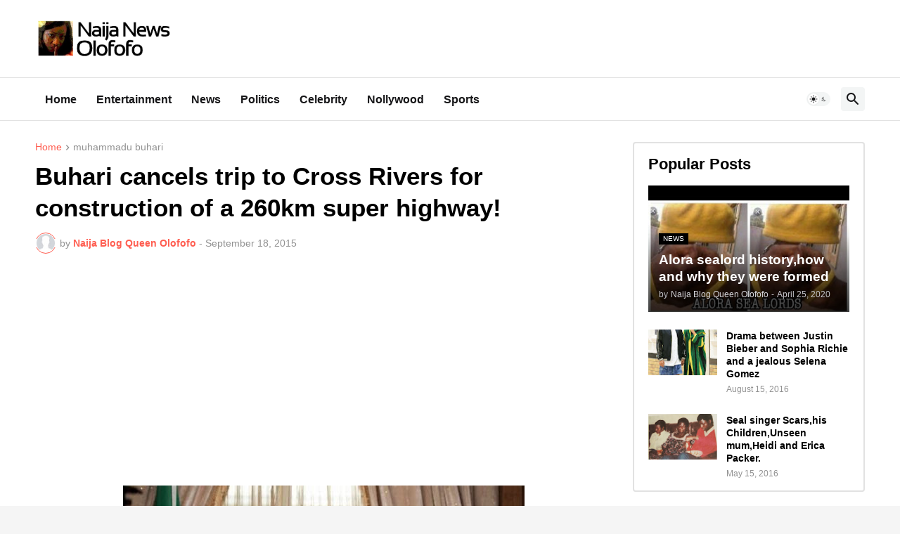

--- FILE ---
content_type: text/html; charset=utf-8
request_url: https://www.google.com/recaptcha/api2/aframe
body_size: 268
content:
<!DOCTYPE HTML><html><head><meta http-equiv="content-type" content="text/html; charset=UTF-8"></head><body><script nonce="8hKLFnAmN5lvwB43CmdXLg">/** Anti-fraud and anti-abuse applications only. See google.com/recaptcha */ try{var clients={'sodar':'https://pagead2.googlesyndication.com/pagead/sodar?'};window.addEventListener("message",function(a){try{if(a.source===window.parent){var b=JSON.parse(a.data);var c=clients[b['id']];if(c){var d=document.createElement('img');d.src=c+b['params']+'&rc='+(localStorage.getItem("rc::a")?sessionStorage.getItem("rc::b"):"");window.document.body.appendChild(d);sessionStorage.setItem("rc::e",parseInt(sessionStorage.getItem("rc::e")||0)+1);localStorage.setItem("rc::h",'1769425512668');}}}catch(b){}});window.parent.postMessage("_grecaptcha_ready", "*");}catch(b){}</script></body></html>